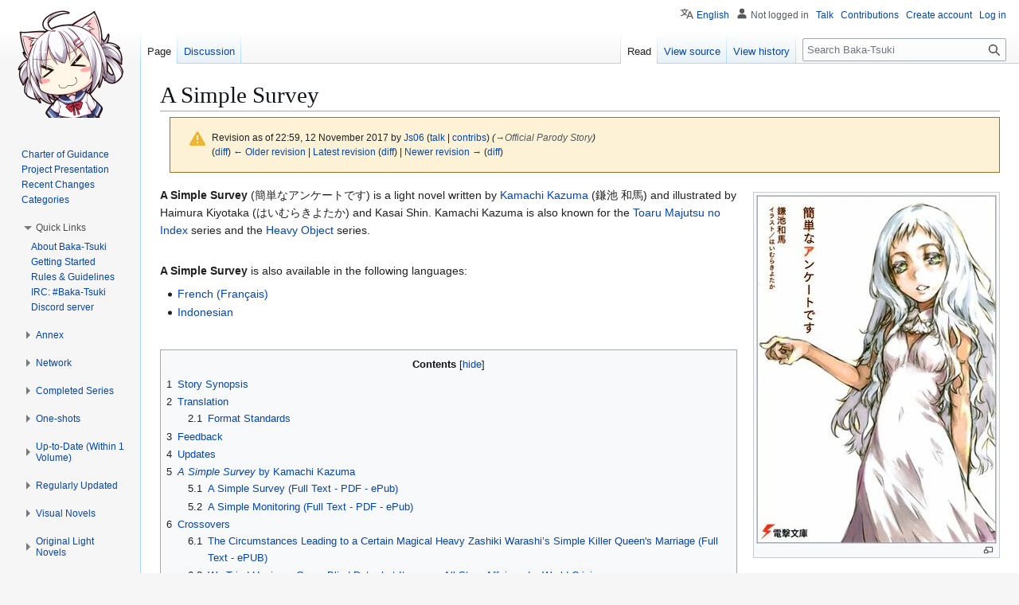

--- FILE ---
content_type: text/html; charset=UTF-8
request_url: https://www.baka-tsuki.org/project/index.php?title=A_Simple_Survey&oldid=530546
body_size: 12856
content:
<!DOCTYPE html>
<html class="client-nojs" lang="en" dir="ltr">
<head>
<meta charset="UTF-8">
<title>A Simple Survey - Baka-Tsuki</title>
<script>(function(){var className="client-js";var cookie=document.cookie.match(/(?:^|; )haruhiwikimwclientpreferences=([^;]+)/);if(cookie){cookie[1].split('%2C').forEach(function(pref){className=className.replace(new RegExp('(^| )'+pref.replace(/-clientpref-\w+$|[^\w-]+/g,'')+'-clientpref-\\w+( |$)'),'$1'+pref+'$2');});}document.documentElement.className=className;}());RLCONF={"wgBreakFrames":false,"wgSeparatorTransformTable":["",""],"wgDigitTransformTable":["",""],"wgDefaultDateFormat":"dmy","wgMonthNames":["","January","February","March","April","May","June","July","August","September","October","November","December"],"wgRequestId":"a7f627860b42ca955de233ca","wgCanonicalNamespace":"","wgCanonicalSpecialPageName":false,"wgNamespaceNumber":0,"wgPageName":"A_Simple_Survey","wgTitle":"A Simple Survey","wgCurRevisionId":584768,"wgRevisionId":530546,"wgArticleId":25797,"wgIsArticle":true,"wgIsRedirect":false,"wgAction":"view","wgUserName":null,"wgUserGroups":["*"],"wgCategories":["Completed Project","Light novel (English)","Dengeki Bunko","Kazuma Kamachi","Genre - Fantasy","Genre - Sci-Fi","Genre - Supernatural"],"wgPageViewLanguage":"en","wgPageContentLanguage":"en","wgPageContentModel":"wikitext","wgRelevantPageName":"A_Simple_Survey","wgRelevantArticleId":25797,"wgIsProbablyEditable":false,"wgRelevantPageIsProbablyEditable":false,"wgRestrictionEdit":["autoconfirmed"],"wgRestrictionMove":["autoconfirmed"],"wgVisualEditor":{"pageLanguageCode":"en","pageLanguageDir":"ltr","pageVariantFallbacks":"en"},"wgMediaViewerOnClick":true,"wgMediaViewerEnabledByDefault":true,"wgCiteReferencePreviewsActive":true,"wgCheckUserClientHintsHeadersJsApi":["architecture","bitness","brands","fullVersionList","mobile","model","platform","platformVersion"],"wgEditSubmitButtonLabelPublish":false,"wgULSPosition":"personal","wgULSisCompactLinksEnabled":true,"wgVector2022LanguageInHeader":false,"wgULSisLanguageSelectorEmpty":false};
RLSTATE={"site.styles":"ready","user.styles":"ready","user":"ready","user.options":"loading","mediawiki.codex.messagebox.styles":"ready","mediawiki.action.styles":"ready","mediawiki.interface.helpers.styles":"ready","skins.vector.styles.legacy":"ready","ext.visualEditor.desktopArticleTarget.noscript":"ready","ext.uls.pt":"ready"};RLPAGEMODULES=["mediawiki.page.media","site","mediawiki.page.ready","mediawiki.toc","skins.vector.legacy.js","ext.collapsiblevector.collapsibleNav","ext.checkUser.clientHints","ext.visualEditor.desktopArticleTarget.init","ext.visualEditor.targetLoader","mmv.bootstrap","ext.uls.compactlinks","ext.uls.interface"];</script>
<script>(RLQ=window.RLQ||[]).push(function(){mw.loader.impl(function(){return["user.options@12s5i",function($,jQuery,require,module){mw.user.tokens.set({"patrolToken":"+\\","watchToken":"+\\","csrfToken":"+\\"});
}];});});</script>
<link rel="stylesheet" href="/project/load.php?lang=en&amp;modules=ext.uls.pt%7Cext.visualEditor.desktopArticleTarget.noscript%7Cmediawiki.action.styles%7Cmediawiki.codex.messagebox.styles%7Cmediawiki.interface.helpers.styles%7Cskins.vector.styles.legacy&amp;only=styles&amp;skin=vector">
<script async="" src="/project/load.php?lang=en&amp;modules=startup&amp;only=scripts&amp;raw=1&amp;skin=vector"></script>
<meta name="ResourceLoaderDynamicStyles" content="">
<link rel="stylesheet" href="/project/load.php?lang=en&amp;modules=site.styles&amp;only=styles&amp;skin=vector">
<meta name="generator" content="MediaWiki 1.43.1">
<meta name="robots" content="noindex,nofollow,max-image-preview:standard">
<meta name="format-detection" content="telephone=no">
<meta property="og:image" content="https://www.baka-tsuki.org/project/images/a/a0/Survey_cover.jpg">
<meta property="og:image:width" content="1200">
<meta property="og:image:height" content="1743">
<meta property="og:image" content="https://www.baka-tsuki.org/project/images/a/a0/Survey_cover.jpg">
<meta property="og:image:width" content="800">
<meta property="og:image:height" content="1162">
<meta property="og:image:width" content="640">
<meta property="og:image:height" content="929">
<meta name="viewport" content="width=1120">
<link rel="search" type="application/opensearchdescription+xml" href="/project/rest.php/v1/search" title="Baka-Tsuki (en)">
<link rel="EditURI" type="application/rsd+xml" href="//www.baka-tsuki.org/project/api.php?action=rsd">
<link rel="license" href="/project/index.php?title=Baka-Tsuki:Copyrights">
<link rel="alternate" type="application/atom+xml" title="Baka-Tsuki Atom feed" href="/project/index.php?title=Special:RecentChanges&amp;feed=atom">
<script async src="https://www.googletagmanager.com/gtag/js?id=G-LBHQQMF8K2"></script>
<script>
  window.dataLayer = window.dataLayer || [];
  function gtag(){dataLayer.push(arguments);}
  gtag('js', new Date());

  gtag('config', 'G-LBHQQMF8K2');
  </script>
</script>
</head>
<body class="skin-vector-legacy mediawiki ltr sitedir-ltr mw-hide-empty-elt ns-0 ns-subject page-A_Simple_Survey rootpage-A_Simple_Survey skin-vector action-view"><div id="mw-page-base" class="noprint"></div>
<div id="mw-head-base" class="noprint"></div>
<div id="content" class="mw-body" role="main">
	<a id="top"></a>
	<div id="siteNotice"></div>
	<div class="mw-indicators">
	</div>
	<h1 id="firstHeading" class="firstHeading mw-first-heading"><span class="mw-page-title-main">A Simple Survey</span></h1>
	<div id="bodyContent" class="vector-body">
		<div id="siteSub" class="noprint">From Baka-Tsuki</div>
		<div id="contentSub"><div id="mw-content-subtitle"><div class="cdx-message cdx-message--block cdx-message--warning mw-revision"><span class="cdx-message__icon"></span><div class="cdx-message__content"><div id="mw-revision-info">Revision as of 22:59, 12 November 2017 by <a href="/project/index.php?title=User:Js06" class="mw-userlink" title="User:Js06" data-mw-revid="530546"><bdi>Js06</bdi></a> <span class="mw-usertoollinks">(<a href="/project/index.php?title=User_talk:Js06" class="mw-usertoollinks-talk" title="User talk:Js06">talk</a> | <a href="/project/index.php?title=Special:Contributions/Js06" class="mw-usertoollinks-contribs" title="Special:Contributions/Js06">contribs</a>)</span> <span class="comment">(<span class="autocomment"><a href="#Official_Parody_Story">→<bdi dir="ltr">Official Parody Story</bdi></a></span>)</span></div><div id="mw-revision-nav">(<a href="/project/index.php?title=A_Simple_Survey&amp;diff=prev&amp;oldid=530546" title="A Simple Survey">diff</a>) <a href="/project/index.php?title=A_Simple_Survey&amp;direction=prev&amp;oldid=530546" title="A Simple Survey">← Older revision</a> | <a href="/project/index.php?title=A_Simple_Survey" title="A Simple Survey">Latest revision</a> (<a href="/project/index.php?title=A_Simple_Survey&amp;diff=cur&amp;oldid=530546" title="A Simple Survey">diff</a>) | <a href="/project/index.php?title=A_Simple_Survey&amp;direction=next&amp;oldid=530546" title="A Simple Survey">Newer revision →</a> (<a href="/project/index.php?title=A_Simple_Survey&amp;diff=next&amp;oldid=530546" title="A Simple Survey">diff</a>)</div></div></div></div></div>
		<div id="contentSub2"></div>
		
		<div id="jump-to-nav"></div>
		<a class="mw-jump-link" href="#mw-head">Jump to navigation</a>
		<a class="mw-jump-link" href="#searchInput">Jump to search</a>
		<div id="mw-content-text" class="mw-body-content"><div class="mw-content-ltr mw-parser-output" lang="en" dir="ltr"><figure class="mw-default-size" typeof="mw:File/Thumb"><a href="/project/index.php?title=File:Survey_cover.jpg" class="mw-file-description"><img src="/project/thumb.php?f=Survey_cover.jpg&amp;width=300" decoding="async" width="300" height="436" class="mw-file-element" srcset="/project/images/a/a0/Survey_cover.jpg 1.5x" data-file-width="398" data-file-height="578" /></a><figcaption></figcaption></figure>
<p><b>A Simple Survey</b> (簡単なアンケートです) is a light novel written by <a href="/project/index.php?title=Category:Kazuma_Kamachi" title="Category:Kazuma Kamachi">Kamachi Kazuma</a> (鎌池 和馬) and illustrated by Haimura Kiyotaka (はいむらきよたか) and Kasai Shin. Kamachi Kazuma is also known for the <a href="/project/index.php?title=Toaru_Majutsu_no_Index" title="Toaru Majutsu no Index">Toaru Majutsu no Index</a> series and the <a href="/project/index.php?title=HEAVY_OBJECT" title="HEAVY OBJECT">Heavy Object</a> series.
</p><p><br />
<b>A Simple Survey</b> is also available in the following languages:
</p>
<ul><li><a href="/project/index.php?title=Un_Simple_Sondage" title="Un Simple Sondage">French (Français)</a></li>
<li><a href="/project/index.php?title=A_Simple_Survey_(Indonesia)" title="A Simple Survey (Indonesia)">Indonesian</a></li></ul>
<p><br />
</p>
<div id="toc" class="toc" role="navigation" aria-labelledby="mw-toc-heading"><input type="checkbox" role="button" id="toctogglecheckbox" class="toctogglecheckbox" style="display:none" /><div class="toctitle" lang="en" dir="ltr"><h2 id="mw-toc-heading">Contents</h2><span class="toctogglespan"><label class="toctogglelabel" for="toctogglecheckbox"></label></span></div>
<ul>
<li class="toclevel-1 tocsection-1"><a href="#Story_Synopsis"><span class="tocnumber">1</span> <span class="toctext">Story Synopsis</span></a></li>
<li class="toclevel-1 tocsection-2"><a href="#Translation"><span class="tocnumber">2</span> <span class="toctext">Translation</span></a>
<ul>
<li class="toclevel-2 tocsection-3"><a href="#Format_Standards"><span class="tocnumber">2.1</span> <span class="toctext">Format Standards</span></a></li>
</ul>
</li>
<li class="toclevel-1 tocsection-4"><a href="#Feedback"><span class="tocnumber">3</span> <span class="toctext">Feedback</span></a></li>
<li class="toclevel-1 tocsection-5"><a href="#Updates"><span class="tocnumber">4</span> <span class="toctext">Updates</span></a></li>
<li class="toclevel-1 tocsection-6"><a href="#A_Simple_Survey_by_Kamachi_Kazuma"><span class="tocnumber">5</span> <span class="toctext"><i>A Simple Survey</i> by Kamachi Kazuma</span></a>
<ul>
<li class="toclevel-2 tocsection-7"><a href="#A_Simple_Survey_(Full_Text_-_PDF_-_ePub)"><span class="tocnumber">5.1</span> <span class="toctext">A Simple Survey (Full Text - PDF - ePub)</span></a></li>
<li class="toclevel-2 tocsection-8"><a href="#A_Simple_Monitoring_(Full_Text_-_PDF_-_ePub)"><span class="tocnumber">5.2</span> <span class="toctext">A Simple Monitoring (Full Text - PDF - ePub)</span></a></li>
</ul>
</li>
<li class="toclevel-1 tocsection-9"><a href="#Crossovers"><span class="tocnumber">6</span> <span class="toctext">Crossovers</span></a>
<ul>
<li class="toclevel-2"><a href="#The_Circumstances_Leading_to_a_Certain_Magical_Heavy_Zashiki_Warashi’s_Simple_Killer_Queen&#39;s_Marriage_(Full_Text_-_ePUB)"><span class="tocnumber">6.1</span> <span class="toctext">The Circumstances Leading to a Certain Magical Heavy Zashiki Warashi’s Simple Killer Queen's Marriage (Full Text - ePUB)</span></a></li>
<li class="toclevel-2"><a href="#We_Tried_Having_a_Group_Blind_Date,_but_It_was_an_All_Stars_Affair_and_a_World_Crisis"><span class="tocnumber">6.2</span> <span class="toctext">We Tried Having a Group Blind Date, but It was an All Stars Affair and a World Crisis</span></a></li>
</ul>
</li>
<li class="toclevel-1 tocsection-10"><a href="#Project_Staff"><span class="tocnumber">7</span> <span class="toctext">Project Staff</span></a>
<ul>
<li class="toclevel-2 tocsection-11"><a href="#Translators"><span class="tocnumber">7.1</span> <span class="toctext">Translators</span></a></li>
<li class="toclevel-2 tocsection-12"><a href="#Editors"><span class="tocnumber">7.2</span> <span class="toctext">Editors</span></a></li>
</ul>
</li>
<li class="toclevel-1 tocsection-13"><a href="#Series_Overview"><span class="tocnumber">8</span> <span class="toctext">Series Overview</span></a></li>
</ul>
</div>

<h2><span class="mw-headline" id="Story_Synopsis">Story Synopsis</span></h2>
<p>A number of university students are given a simple survey in which they must watch a number of short films and rank them in order of preference. The reader takes the survey along with them with the short films being told as short stories.
</p>
<h2><span class="mw-headline" id="Translation">Translation</span></h2>
<h3><span class="mw-headline" id="Format_Standards">Format Standards</span></h3>
<p><b>Every Chapter (after editing) must conform to the general format guidelines.</b>
</p>
<ul><li><a href="/project/index.php?title=Format_guideline" title="Format guideline">General Format/Style Guideline</a></li></ul>
<h2><span class="mw-headline" id="Feedback">Feedback</span></h2>
<p><b>If you enjoyed this series, why don't you tell us in the <a rel="nofollow" class="external text" href="https://www.baka-tsuki.org/forums/viewtopic.php?f=23&amp;t=5177">Feedback Thread</a>?</b>
</p>
<h2><span class="mw-headline" id="Updates">Updates</span></h2>
<ul><li>30 July 2012 - A Simple Survey teaser project begun</li></ul>
<ul><li>13 August 2012 - A Simple Survey Volume 1 complete</li></ul>
<ul><li>30 March 2013 - A Simple Survey Volume 2 begins</li></ul>
<ul><li>22 April 2013 - A Simple Survey Volume 2 complete</li></ul>
<p><b>All updates</b> can be found at the <b><a href="/project/index.php?title=A_Simple_Survey:Updates" title="A Simple Survey:Updates">A Simple Survey Updates page</a></b>.
</p>
<h2><span class="mw-headline" id="A_Simple_Survey_by_Kamachi_Kazuma"><i>A Simple Survey</i> by Kamachi Kazuma</span></h2>
<h3><span id="A_Simple_Survey_.28Full_Text_-_PDF_-_ePub.29"></span><span class="mw-headline" id="A_Simple_Survey_(Full_Text_-_PDF_-_ePub)">A Simple Survey (<a href="/project/index.php?title=A_Simple_Survey:Volume1" title="A Simple Survey:Volume1">Full Text</a> - <a rel="nofollow" class="external text" href="https://mega.co.nz/#!btQBTBJB!YPWkFOLtEjJMBngkkgAPx1zOiqylCSeN2qu-M4HGlsk">PDF</a> - <a rel="nofollow" class="external text" href="http://www.mediafire.com/file/w8av98seik4gh3h/A_Simple_Survey.epub">ePub</a>)</span></h3>
<figure class="mw-default-size" typeof="mw:File/Thumb"><a href="/project/index.php?title=File:Survey_v01_cover.jpg" class="mw-file-description"><img src="/project/thumb.php?f=Survey_v01_cover.jpg&amp;width=300" decoding="async" width="300" height="414" class="mw-file-element" srcset="/project/thumb.php?f=Survey_v01_cover.jpg&amp;width=450 1.5x, /project/thumb.php?f=Survey_v01_cover.jpg&amp;width=600 2x" data-file-width="1159" data-file-height="1600" /></a><figcaption></figcaption></figure>
<ul><li><a href="/project/index.php?title=A_Simple_Survey:Volume1_Illustrations" title="A Simple Survey:Volume1 Illustrations">Illustrations</a></li>
<li><a href="/project/index.php?title=A_Simple_Survey:Volume1_Prologue" title="A Simple Survey:Volume1 Prologue">Before Beginning the Survey</a></li>
<li><a href="/project/index.php?title=A_Simple_Survey:Volume1_File01" title="A Simple Survey:Volume1 File01">File 01: A Computer Virus That Has Been Spreading of Late</a></li>
<li><a href="/project/index.php?title=A_Simple_Survey:Volume1_File02" title="A Simple Survey:Volume1 File02">File 02: Please Feel Free to Consult with Us (But Use at Your Own Risk)</a></li>
<li><a href="/project/index.php?title=A_Simple_Survey:Volume1_File03" title="A Simple Survey:Volume1 File03">File 03: By Any Means Necessary</a></li>
<li><a href="/project/index.php?title=A_Simple_Survey:Volume1_File04" title="A Simple Survey:Volume1 File04">File 04: Ninja Art – Sleep Diver Technique ©</a></li>
<li><a href="/project/index.php?title=A_Simple_Survey:Volume1_File05" title="A Simple Survey:Volume1 File05">File 05: Watch Out for New Types of Scams</a></li>
<li><a href="/project/index.php?title=A_Simple_Survey:Volume1_File06" title="A Simple Survey:Volume1 File06">File 06: 385D</a></li>
<li><a href="/project/index.php?title=A_Simple_Survey:Volume1_File07" title="A Simple Survey:Volume1 File07">File 07: A Comfortable Casket for You</a></li>
<li><a href="/project/index.php?title=A_Simple_Survey:Volume1_File08" title="A Simple Survey:Volume1 File08">File 08: The Clogging Time Lodes</a></li>
<li><a href="/project/index.php?title=A_Simple_Survey:Volume1_File09" title="A Simple Survey:Volume1 File09">File 09: Even Matters of Hell are Decided with Cash?</a></li>
<li><a href="/project/index.php?title=A_Simple_Survey:Volume1_File10" title="A Simple Survey:Volume1 File10">File 10: Destiny Takes the Form of an Arrow</a></li>
<li><a href="/project/index.php?title=A_Simple_Survey:Volume1_File11" title="A Simple Survey:Volume1 File11">File 11: A Girl Arrived as Collateral on an Unrepaid Loan</a></li>
<li><a href="/project/index.php?title=A_Simple_Survey:Volume1_File12" title="A Simple Survey:Volume1 File12">File 12: A Santa Claus Trained as a Gentleman Thief</a></li>
<li><a href="/project/index.php?title=A_Simple_Survey:Volume1_Intermission" title="A Simple Survey:Volume1 Intermission">Midpoint and a Short Break</a></li>
<li><a href="/project/index.php?title=A_Simple_Survey:Volume1_File13" title="A Simple Survey:Volume1 File13">File 13: How About We Try Taking a Peek?</a></li>
<li><a href="/project/index.php?title=A_Simple_Survey:Volume1_File14" title="A Simple Survey:Volume1 File14">File 14: Would You Like Something from the Human Face Series?</a></li>
<li><a href="/project/index.php?title=A_Simple_Survey:Volume1_File15" title="A Simple Survey:Volume1 File15">File 15: Better Made than the Real Deal</a></li>
<li><a href="/project/index.php?title=A_Simple_Survey:Volume1_File16" title="A Simple Survey:Volume1 File16">File 16: Those Spoken of in Legends</a></li>
<li><a href="/project/index.php?title=A_Simple_Survey:Volume1_File17" title="A Simple Survey:Volume1 File17">File 17: Attribute Colors for the Palette</a></li>
<li><a href="/project/index.php?title=A_Simple_Survey:Volume1_File18" title="A Simple Survey:Volume1 File18">File 18: Chef Koitarou's Insatiable Challenge</a></li>
<li><a href="/project/index.php?title=A_Simple_Survey:Volume1_File19" title="A Simple Survey:Volume1 File19">File 19: A Unification of Standards is Urgent Business</a></li>
<li><a href="/project/index.php?title=A_Simple_Survey:Volume1_File20" title="A Simple Survey:Volume1 File20">File 20: All Sorts of Offerings</a></li>
<li><a href="/project/index.php?title=A_Simple_Survey:Volume1_File21" title="A Simple Survey:Volume1 File21">File 21: Let's Think Up a Romantic Language of Flowers Meaning</a></li>
<li><a href="/project/index.php?title=A_Simple_Survey:Volume1_File22" title="A Simple Survey:Volume1 File22">File 22: The World's Most Enjoyable Lesson?</a></li>
<li><a href="/project/index.php?title=A_Simple_Survey:Volume1_File23" title="A Simple Survey:Volume1 File23">File 23: This Time the Ice Age is Real</a></li>
<li><a href="/project/index.php?title=A_Simple_Survey:Volume1_File24" title="A Simple Survey:Volume1 File24">File 24: How to Defeat a Powerful Enemy That Does Not Exceed Human Understanding</a></li>
<li><a href="/project/index.php?title=A_Simple_Survey:Volume1_After" title="A Simple Survey:Volume1 After">After Finishing the Survey</a></li>
<li><a href="/project/index.php?title=A_Simple_Survey:Volume1_Intro" title="A Simple Survey:Volume1 Intro">Introduction to the Participants</a></li>
<li><a href="/project/index.php?title=A_Simple_Survey:Volume1_End1" title="A Simple Survey:Volume1 End1">Harumi's Case</a></li>
<li><a href="/project/index.php?title=A_Simple_Survey:Volume1_End2" title="A Simple Survey:Volume1 End2">Hotaru's Case</a></li>
<li><a href="/project/index.php?title=A_Simple_Survey:Volume1_End3" title="A Simple Survey:Volume1 End3">Kozue's Case</a></li>
<li><a href="/project/index.php?title=A_Simple_Survey:Volume1_End4" title="A Simple Survey:Volume1 End4">Aisu's Case</a></li>
<li><a href="/project/index.php?title=A_Simple_Survey:Volume1_Afterword" title="A Simple Survey:Volume1 Afterword">Afterword</a></li></ul>
<p><br />
<br style="clear:both" />
</p>
<h3><span id="A_Simple_Monitoring_.28Full_Text_-_PDF_-_ePub.29"></span><span class="mw-headline" id="A_Simple_Monitoring_(Full_Text_-_PDF_-_ePub)">A Simple Monitoring (<a href="/project/index.php?title=A_Simple_Survey:Volume2" title="A Simple Survey:Volume2">Full Text</a> - <a rel="nofollow" class="external text" href="https://mega.co.nz/#!jpoBjaQJ!dWTFY_ARDdkL_pm2vYLoqrHfO_-PMa8hi0W_xnkwZbA">PDF</a> - <a rel="nofollow" class="external text" href="http://www.mediafire.com/file/5tnwnde8mbbc5cj/A_Simple_Monitoring.epub">ePub</a>)</span></h3>
<figure class="mw-default-size" typeof="mw:File/Thumb"><a href="/project/index.php?title=File:Survey_v02_cover.jpg" class="mw-file-description"><img src="/project/thumb.php?f=Survey_v02_cover.jpg&amp;width=300" decoding="async" width="300" height="414" class="mw-file-element" srcset="/project/thumb.php?f=Survey_v02_cover.jpg&amp;width=450 1.5x, /project/thumb.php?f=Survey_v02_cover.jpg&amp;width=600 2x" data-file-width="870" data-file-height="1200" /></a><figcaption></figcaption></figure>
<ul><li><a href="/project/index.php?title=A_Simple_Survey:Volume2_Illustrations" title="A Simple Survey:Volume2 Illustrations">Illustrations</a></li>
<li><a href="/project/index.php?title=A_Simple_Survey:Volume2_Prologue" title="A Simple Survey:Volume2 Prologue">Greeting</a></li>
<li><a href="/project/index.php?title=A_Simple_Survey:Volume2_Attraction01" title="A Simple Survey:Volume2 Attraction01">Attraction 01: Deadly Bullet Game</a></li>
<li><a href="/project/index.php?title=A_Simple_Survey:Volume2_Attraction02" title="A Simple Survey:Volume2 Attraction02">Attraction 02: Hide-and-Seek Gamble</a></li>
<li><a href="/project/index.php?title=A_Simple_Survey:Volume2_Attraction03" title="A Simple Survey:Volume2 Attraction03">Attraction 03: Bang, Bang, Bang!!</a></li>
<li><a href="/project/index.php?title=A_Simple_Survey:Volume2_Intermission1" title="A Simple Survey:Volume2 Intermission1">Intermission 1</a></li>
<li><a href="/project/index.php?title=A_Simple_Survey:Volume2_Attraction04" title="A Simple Survey:Volume2 Attraction04">Attraction 04: Sudden Death Old Maid</a></li>
<li><a href="/project/index.php?title=A_Simple_Survey:Volume2_Attraction05" title="A Simple Survey:Volume2 Attraction05">Attraction 05: Loser Resurrection Game</a></li>
<li><a href="/project/index.php?title=A_Simple_Survey:Volume2_Attraction06" title="A Simple Survey:Volume2 Attraction06">Attraction 06: Grand Slam Homer</a></li>
<li><a href="/project/index.php?title=A_Simple_Survey:Volume2_Intermission2" title="A Simple Survey:Volume2 Intermission2">Intermission 2</a></li>
<li><a href="/project/index.php?title=A_Simple_Survey:Volume2_Attraction07" title="A Simple Survey:Volume2 Attraction07">Attraction 07: Memory Game </a></li>
<li><a href="/project/index.php?title=A_Simple_Survey:Volume2_Attraction08" title="A Simple Survey:Volume2 Attraction08">Attraction 08: Washing Away Blood with Blood</a></li>
<li><a href="/project/index.php?title=A_Simple_Survey:Volume2_Attraction09" title="A Simple Survey:Volume2 Attraction09">Attraction 09: Killing Someone by Solving a Mystery Not Involving a Murder</a></li>
<li><a href="/project/index.php?title=A_Simple_Survey:Volume2_Intermission3" title="A Simple Survey:Volume2 Intermission3">Intermission 3</a></li>
<li><a href="/project/index.php?title=A_Simple_Survey:Volume2_Attraction10" title="A Simple Survey:Volume2 Attraction10">Attraction 10: Earn 200,000 Yen with 1 Millimeter</a></li>
<li><a href="/project/index.php?title=A_Simple_Survey:Volume2_After" title="A Simple Survey:Volume2 After">Final Check Before Handing in the Papers</a></li>
<li><a href="/project/index.php?title=A_Simple_Survey:Volume2_Midpoint" title="A Simple Survey:Volume2 Midpoint">A Certain Voice Mail Message</a></li>
<li><a href="/project/index.php?title=A_Simple_Survey:Volume2_Intro" title="A Simple Survey:Volume2 Intro">The End of a Major Assumption</a></li>
<li><a href="/project/index.php?title=A_Simple_Survey:Volume2_Reaper01" title="A Simple Survey:Volume2 Reaper01">Reaper Game 01: Decision</a></li>
<li><a href="/project/index.php?title=A_Simple_Survey:Volume2_Intermission4" title="A Simple Survey:Volume2 Intermission4">Progress Report #201</a></li>
<li><a href="/project/index.php?title=A_Simple_Survey:Volume2_Reaper02" title="A Simple Survey:Volume2 Reaper02">Reaper Game 02: Setup</a></li>
<li><a href="/project/index.php?title=A_Simple_Survey:Volume2_Intermission5" title="A Simple Survey:Volume2 Intermission5">From the Items Left Behind by a Dead Freelance Writer</a></li>
<li><a href="/project/index.php?title=A_Simple_Survey:Volume2_Reaper03" title="A Simple Survey:Volume2 Reaper03">Reaper Game 03: Reversal</a></li>
<li><a href="/project/index.php?title=A_Simple_Survey:Volume2_Intermission6" title="A Simple Survey:Volume2 Intermission6">Records of Player 2's Actions</a></li>
<li><a href="/project/index.php?title=A_Simple_Survey:Volume2_Reaper04" title="A Simple Survey:Volume2 Reaper04">Reaper Game 04: Natural Enemy</a></li>
<li><a href="/project/index.php?title=A_Simple_Survey:Volume2_Intermission7" title="A Simple Survey:Volume2 Intermission7">What Each Person Held</a></li>
<li><a href="/project/index.php?title=A_Simple_Survey:Volume2_Reaper05" title="A Simple Survey:Volume2 Reaper05">Reaper Game 05: Conclusion</a></li>
<li><a href="/project/index.php?title=A_Simple_Survey:Volume2_Intermission8" title="A Simple Survey:Volume2 Intermission8">Report on Methods of Using the Absurd</a></li>
<li><a href="/project/index.php?title=A_Simple_Survey:Volume2_Epilogue" title="A Simple Survey:Volume2 Epilogue">The Unrecorded Result</a></li>
<li><a href="/project/index.php?title=A_Simple_Survey:Volume2_Afterword" title="A Simple Survey:Volume2 Afterword">Afterword</a></li></ul>
<p><br />
<br style="clear:both" />
</p>
<h2><span class="mw-headline" id="Crossovers">Crossovers</span></h2>
<figure class="mw-default-size mw-halign-right" typeof="mw:File/Frameless"><a href="/project/index.php?title=File:Kamachi_Super_Crossover.jpg" class="mw-file-description"><img src="/project/thumb.php?f=Kamachi_Super_Crossover.jpg&amp;width=140" decoding="async" width="140" height="200" class="mw-file-element" srcset="/project/thumb.php?f=Kamachi_Super_Crossover.jpg&amp;width=210 1.5x, /project/thumb.php?f=Kamachi_Super_Crossover.jpg&amp;width=280 2x" data-file-width="1120" data-file-height="1600" /></a><figcaption></figcaption></figure>
<h3><span id="The_Circumstances_Leading_to_a_Certain_Magical_Heavy_Zashiki_Warashi.E2.80.99s_Simple_Killer_Queen.27s_Marriage_.28Full_Text_-_ePUB.29"></span><span class="mw-headline" id="The_Circumstances_Leading_to_a_Certain_Magical_Heavy_Zashiki_Warashi’s_Simple_Killer_Queen's_Marriage_(Full_Text_-_ePUB)">The Circumstances Leading to a Certain Magical Heavy Zashiki Warashi’s Simple Killer Queen's Marriage (<a href="/project/index.php?title=Toaru_Majutsu_no_Index:Crossover" title="Toaru Majutsu no Index:Crossover">Full Text</a> - <a rel="nofollow" class="external text" href="http://www.mediafire.com/download/g4kp6rtv92obngh/Toaru_Majutsu_no_Index_-_Crossover.epub">ePUB</a>)</span></h3>
<dl><dd><dl><dd><ul><li><a href="/project/index.php?title=Toaru_Majutsu_no_Index:Crossover_Illustrations" title="Toaru Majutsu no Index:Crossover Illustrations">Illustrations</a></li>
<li><a href="/project/index.php?title=Toaru_Majutsu_no_Index:Crossover_Preface" title="Toaru Majutsu no Index:Crossover Preface">Preface</a></li>
<li><a href="/project/index.php?title=Toaru_Majutsu_no_Index:Crossover_Prologue" title="Toaru Majutsu no Index:Crossover Prologue">Prologue</a></li>
<li><a href="/project/index.php?title=Toaru_Majutsu_no_Index:Crossover_Chapter_1" title="Toaru Majutsu no Index:Crossover Chapter 1">Chapter 1</a></li>
<li><a href="/project/index.php?title=Toaru_Majutsu_no_Index:Crossover_Chapter_2" title="Toaru Majutsu no Index:Crossover Chapter 2">Chapter 2</a></li>
<li><a href="/project/index.php?title=Toaru_Majutsu_no_Index:Crossover_Chapter_3" title="Toaru Majutsu no Index:Crossover Chapter 3">Chapter 3</a></li>
<li><a href="/project/index.php?title=Toaru_Majutsu_no_Index:Crossover_Chapter_4" title="Toaru Majutsu no Index:Crossover Chapter 4">Chapter 4</a></li>
<li><a href="/project/index.php?title=Toaru_Majutsu_no_Index:Crossover_Epilogue" title="Toaru Majutsu no Index:Crossover Epilogue">Epilogue</a></li>
<li><a href="/project/index.php?title=Toaru_Majutsu_no_Index:Crossover_Extra" title="Toaru Majutsu no Index:Crossover Extra">A.E.02: This is No Time to be Getting Excited about Swimsuits 2.0</a></li>
<li><a href="/project/index.php?title=Toaru_Majutsu_no_Index:Crossover_Afterword" title="Toaru Majutsu no Index:Crossover Afterword">Afterword</a></li></ul></dd></dl></dd></dl>
<h3><span id="We_Tried_Having_a_Group_Blind_Date.2C_but_It_was_an_All_Stars_Affair_and_a_World_Crisis"></span><span class="mw-headline" id="We_Tried_Having_a_Group_Blind_Date,_but_It_was_an_All_Stars_Affair_and_a_World_Crisis"><a href="/project/index.php?title=Toaru_Majutsu_no_Index:Crossover4" title="Toaru Majutsu no Index:Crossover4">We Tried Having a Group Blind Date, but It was an All Stars Affair and a World Crisis</a></span></h3>
<h2><span class="mw-headline" id="Project_Staff">Project Staff</span></h2>
<ul><li>Supervisor: N/A</li>
<li>Project Manager: N/A</li></ul>
<h3><span class="mw-headline" id="Translators">Translators</span></h3>
<ul><li><a href="/project/index.php?title=User:Js06" title="User:Js06">Js06</a></li></ul>
<h3><span class="mw-headline" id="Editors">Editors</span></h3>
<p>All editors who speak English proficiently are welcomed.
</p>
<h2><span class="mw-headline" id="Series_Overview">Series Overview</span></h2>
<ul><li>簡単なアンケートです (10 July 2012, ISBN  4-04-886699-0)</li>
<li>簡単なモニターです (10 March 2013, ISBN  4-04-891419-7)</li></ul>

<!-- 
NewPP limit report
Cached time: 20260122024446
Cache expiry: 86400
Reduced expiry: false
Complications: [show‐toc]
CPU time usage: 0.027 seconds
Real time usage: 0.032 seconds
Preprocessor visited node count: 130/1000000
Post‐expand include size: 1359/2097152 bytes
Template argument size: 0/2097152 bytes
Highest expansion depth: 3/100
Expensive parser function count: 0/100
Unstrip recursion depth: 0/20
Unstrip post‐expand size: 0/5000000 bytes
-->
<!--
Transclusion expansion time report (%,ms,calls,template)
100.00%    3.832      1 -total
 57.67%    2.210      1 A_Simple_Survey:Updates
 18.98%    0.727      1 Template:Toaru:Crossover
 12.13%    0.465      1 Template:Toaru:Crossover4
-->

<!-- Saved in RevisionOutputCache with key haruhiwiki:rcache:530546:dateformat=default and timestamp 20260122024446 and revision id 530546.
 -->
</div>
<div class="printfooter" data-nosnippet="">Retrieved from "<a dir="ltr" href="https://www.baka-tsuki.org/project/index.php?title=A_Simple_Survey&amp;oldid=530546">https://www.baka-tsuki.org/project/index.php?title=A_Simple_Survey&amp;oldid=530546</a>"</div></div>
		<div id="catlinks" class="catlinks" data-mw="interface"><div id="mw-normal-catlinks" class="mw-normal-catlinks"><a href="/project/index.php?title=Special:Categories" title="Special:Categories">Categories</a>: <ul><li><a href="/project/index.php?title=Category:Completed_Project" title="Category:Completed Project">Completed Project</a></li><li><a href="/project/index.php?title=Category:Light_novel_(English)" title="Category:Light novel (English)">Light novel (English)</a></li><li><a href="/project/index.php?title=Category:Dengeki_Bunko" title="Category:Dengeki Bunko">Dengeki Bunko</a></li><li><a href="/project/index.php?title=Category:Kazuma_Kamachi" title="Category:Kazuma Kamachi">Kazuma Kamachi</a></li><li><a href="/project/index.php?title=Category:Genre_-_Fantasy" title="Category:Genre - Fantasy">Genre - Fantasy</a></li><li><a href="/project/index.php?title=Category:Genre_-_Sci-Fi" title="Category:Genre - Sci-Fi">Genre - Sci-Fi</a></li><li><a href="/project/index.php?title=Category:Genre_-_Supernatural" title="Category:Genre - Supernatural">Genre - Supernatural</a></li></ul></div></div>
	</div>
</div>

<div id="mw-navigation">
	<h2>Navigation menu</h2>
	<div id="mw-head">
		
<nav id="p-personal" class="mw-portlet mw-portlet-personal vector-user-menu-legacy vector-menu" aria-labelledby="p-personal-label"  >
	<h3
		id="p-personal-label"
		
		class="vector-menu-heading "
	>
		<span class="vector-menu-heading-label">Personal tools</span>
	</h3>
	<div class="vector-menu-content">
		
		<ul class="vector-menu-content-list">
			
			<li id="pt-uls" class="mw-list-item active"><a class="uls-trigger" href="#"><span>English</span></a></li><li id="pt-anonuserpage" class="mw-list-item"><span title="The user page for the IP address you are editing as">Not logged in</span></li><li id="pt-anontalk" class="mw-list-item"><a href="/project/index.php?title=Special:MyTalk" title="Discussion about edits from this IP address [n]" accesskey="n"><span>Talk</span></a></li><li id="pt-anoncontribs" class="mw-list-item"><a href="/project/index.php?title=Special:MyContributions" title="A list of edits made from this IP address [y]" accesskey="y"><span>Contributions</span></a></li><li id="pt-createaccount" class="mw-list-item"><a href="/project/index.php?title=Special:CreateAccount&amp;returnto=A+Simple+Survey&amp;returntoquery=oldid%3D530546" title="You are encouraged to create an account and log in; however, it is not mandatory"><span>Create account</span></a></li><li id="pt-login" class="mw-list-item"><a href="/project/index.php?title=Special:UserLogin&amp;returnto=A+Simple+Survey&amp;returntoquery=oldid%3D530546" title="You are encouraged to log in; however, it is not mandatory [o]" accesskey="o"><span>Log in</span></a></li>
		</ul>
		
	</div>
</nav>

		<div id="left-navigation">
			
<nav id="p-namespaces" class="mw-portlet mw-portlet-namespaces vector-menu-tabs vector-menu-tabs-legacy vector-menu" aria-labelledby="p-namespaces-label"  >
	<h3
		id="p-namespaces-label"
		
		class="vector-menu-heading "
	>
		<span class="vector-menu-heading-label">Namespaces</span>
	</h3>
	<div class="vector-menu-content">
		
		<ul class="vector-menu-content-list">
			
			<li id="ca-nstab-main" class="selected mw-list-item"><a href="/project/index.php?title=A_Simple_Survey" title="View the content page [c]" accesskey="c"><span>Page</span></a></li><li id="ca-talk" class="mw-list-item"><a href="/project/index.php?title=Talk:A_Simple_Survey" rel="discussion" title="Discussion about the content page [t]" accesskey="t"><span>Discussion</span></a></li>
		</ul>
		
	</div>
</nav>

			
<nav id="p-variants" class="mw-portlet mw-portlet-variants emptyPortlet vector-menu-dropdown vector-menu" aria-labelledby="p-variants-label"  >
	<input type="checkbox"
		id="p-variants-checkbox"
		role="button"
		aria-haspopup="true"
		data-event-name="ui.dropdown-p-variants"
		class="vector-menu-checkbox"
		aria-labelledby="p-variants-label"
	>
	<label
		id="p-variants-label"
		
		class="vector-menu-heading "
	>
		<span class="vector-menu-heading-label">English</span>
	</label>
	<div class="vector-menu-content">
		
		<ul class="vector-menu-content-list">
			
			
		</ul>
		
	</div>
</nav>

		</div>
		<div id="right-navigation">
			
<nav id="p-views" class="mw-portlet mw-portlet-views vector-menu-tabs vector-menu-tabs-legacy vector-menu" aria-labelledby="p-views-label"  >
	<h3
		id="p-views-label"
		
		class="vector-menu-heading "
	>
		<span class="vector-menu-heading-label">Views</span>
	</h3>
	<div class="vector-menu-content">
		
		<ul class="vector-menu-content-list">
			
			<li id="ca-view" class="selected mw-list-item"><a href="/project/index.php?title=A_Simple_Survey"><span>Read</span></a></li><li id="ca-viewsource" class="mw-list-item"><a href="/project/index.php?title=A_Simple_Survey&amp;action=edit&amp;oldid=530546" title="This page is protected.&#10;You can view its source [e]" accesskey="e"><span>View source</span></a></li><li id="ca-history" class="mw-list-item"><a href="/project/index.php?title=A_Simple_Survey&amp;action=history" title="Past revisions of this page [h]" accesskey="h"><span>View history</span></a></li>
		</ul>
		
	</div>
</nav>

			
<nav id="p-cactions" class="mw-portlet mw-portlet-cactions emptyPortlet vector-menu-dropdown vector-menu" aria-labelledby="p-cactions-label"  title="More options" >
	<input type="checkbox"
		id="p-cactions-checkbox"
		role="button"
		aria-haspopup="true"
		data-event-name="ui.dropdown-p-cactions"
		class="vector-menu-checkbox"
		aria-labelledby="p-cactions-label"
	>
	<label
		id="p-cactions-label"
		
		class="vector-menu-heading "
	>
		<span class="vector-menu-heading-label">More</span>
	</label>
	<div class="vector-menu-content">
		
		<ul class="vector-menu-content-list">
			
			
		</ul>
		
	</div>
</nav>

			
<div id="p-search" role="search" class="vector-search-box-vue  vector-search-box-show-thumbnail vector-search-box-auto-expand-width vector-search-box">
	<h3 >Search</h3>
	<form action="/project/index.php" id="searchform" class="vector-search-box-form">
		<div id="simpleSearch"
			class="vector-search-box-inner"
			 data-search-loc="header-navigation">
			<input class="vector-search-box-input"
				 type="search" name="search" placeholder="Search Baka-Tsuki" aria-label="Search Baka-Tsuki" autocapitalize="sentences" title="Search Baka-Tsuki [f]" accesskey="f" id="searchInput"
			>
			<input type="hidden" name="title" value="Special:Search">
			<input id="mw-searchButton"
				 class="searchButton mw-fallbackSearchButton" type="submit" name="fulltext" title="Search the pages for this text" value="Search">
			<input id="searchButton"
				 class="searchButton" type="submit" name="go" title="Go to a page with this exact name if it exists" value="Go">
		</div>
	</form>
</div>

		</div>
	</div>
	
<div id="mw-panel" class="vector-legacy-sidebar">
	<div id="p-logo" role="banner">
		<a class="mw-wiki-logo" href="/project/index.php?title=Main_Page"
			title="Visit the main page"></a>
	</div>
	
<nav id="p-navigation" class="mw-portlet mw-portlet-navigation vector-menu-portal portal vector-menu" aria-labelledby="p-navigation-label"  >
	<h3
		id="p-navigation-label"
		
		class="vector-menu-heading "
	>
		<span class="vector-menu-heading-label">Navigation</span>
	</h3>
	<div class="vector-menu-content">
		
		<ul class="vector-menu-content-list">
			
			<li id="n-Charter-of-Guidance" class="mw-list-item"><a href="/project/index.php?title=Baka-Tsuki:Rules"><span>Charter of Guidance</span></a></li><li id="n-Project-Presentation" class="mw-list-item"><a href="/project/index.php?title=Format_guideline"><span>Project Presentation</span></a></li><li id="n-Recent-Changes" class="mw-list-item"><a href="/project/index.php?title=Special:RecentChanges"><span>Recent Changes</span></a></li><li id="n-Categories" class="mw-list-item"><a href="/project/index.php?title=Category:Root"><span>Categories</span></a></li>
		</ul>
		
	</div>
</nav>

	
<nav id="p-Quick_Links" class="mw-portlet mw-portlet-Quick_Links vector-menu-portal portal vector-menu" aria-labelledby="p-Quick_Links-label"  >
	<h3
		id="p-Quick_Links-label"
		
		class="vector-menu-heading "
	>
		<span class="vector-menu-heading-label">Quick Links</span>
	</h3>
	<div class="vector-menu-content">
		
		<ul class="vector-menu-content-list">
			
			<li id="n-About-Baka-Tsuki" class="mw-list-item"><a href="/project/index.php?title=Baka-Tsuki:About"><span>About Baka-Tsuki</span></a></li><li id="n-Getting-Started" class="mw-list-item"><a href="/project/index.php?title=Help:Getting_Started"><span>Getting Started</span></a></li><li id="n-Rules-&amp;-Guidelines" class="mw-list-item"><a href="/project/index.php?title=Baka-Tsuki:Rules"><span>Rules &amp; Guidelines</span></a></li><li id="n-IRC:-#Baka-Tsuki" class="mw-list-item"><a href="https://qchat1.rizon.net/?channels=baka-tsuki" rel="nofollow"><span>IRC: #Baka-Tsuki</span></a></li><li id="n-Discord-server" class="mw-list-item"><a href="https://discord.gg/bakatsuki" rel="nofollow"><span>Discord server</span></a></li>
		</ul>
		
	</div>
</nav>

<nav id="p-Annex" class="mw-portlet mw-portlet-Annex vector-menu-portal portal vector-menu" aria-labelledby="p-Annex-label"  >
	<h3
		id="p-Annex-label"
		
		class="vector-menu-heading "
	>
		<span class="vector-menu-heading-label">Annex</span>
	</h3>
	<div class="vector-menu-content">
		
		<ul class="vector-menu-content-list">
			
			<li id="n-MAIN-PROJECTS" class="mw-list-item"><a href="/project/index.php?title=Category:Light_novel_(English)"><span>MAIN PROJECTS</span></a></li><li id="n-Alternative-Languages" class="mw-list-item"><a href="/project/index.php?title=Category:Language"><span>Alternative Languages</span></a></li><li id="n-Teaser-Projects" class="mw-list-item"><a href="/project/index.php?title=Category:Teaser_(English)"><span>Teaser Projects</span></a></li><li id="n-Web-Novel-Projects" class="mw-list-item"><a href="/project/index.php?title=Category:Web_novel_(English)"><span>Web Novel Projects</span></a></li><li id="n-Audio-Novel-Project" class="mw-list-item"><a href="/project/index.php?title=Audio_Recordings"><span>Audio Novel Project</span></a></li>
		</ul>
		
	</div>
</nav>

<nav id="p-Network" class="mw-portlet mw-portlet-Network vector-menu-portal portal vector-menu" aria-labelledby="p-Network-label"  >
	<h3
		id="p-Network-label"
		
		class="vector-menu-heading "
	>
		<span class="vector-menu-heading-label">Network</span>
	</h3>
	<div class="vector-menu-content">
		
		<ul class="vector-menu-content-list">
			
			<li id="n-Forum" class="mw-list-item"><a href="https://www.baka-tsuki.org/forums/index.php" rel="nofollow"><span>Forum</span></a></li><li id="n-Facebook" class="mw-list-item"><a href="https://www.facebook.com/groups/Baka.Tsuki.org/" rel="nofollow"><span>Facebook</span></a></li><li id="n-Twitter" class="mw-list-item"><a href="https://twitter.com/#!/Baka_Tsuki" rel="nofollow"><span>Twitter</span></a></li><li id="n-IRC:-#Baka-Tsuki" class="mw-list-item"><a href="https://qchat1.rizon.net/?channels=baka-tsuki" rel="nofollow"><span>IRC: #Baka-Tsuki</span></a></li><li id="n-Discord" class="mw-list-item"><a href="https://discord.gg/bakatsuki" rel="nofollow"><span>Discord</span></a></li><li id="n-Youtube" class="mw-list-item"><a href="https://www.youtube.com/channel/UCiNK5y7TOJqvuHurX_yui-A" rel="nofollow"><span>Youtube</span></a></li>
		</ul>
		
	</div>
</nav>

<nav id="p-Completed_Series" class="mw-portlet mw-portlet-Completed_Series vector-menu-portal portal vector-menu" aria-labelledby="p-Completed_Series-label"  >
	<h3
		id="p-Completed_Series-label"
		
		class="vector-menu-heading "
	>
		<span class="vector-menu-heading-label">Completed Series</span>
	</h3>
	<div class="vector-menu-content">
		
		<ul class="vector-menu-content-list">
			
			<li id="n-Baka-to-test-to-shoukanjuu" class="mw-list-item"><a href="/project/index.php?title=Baka_to_Test_to_Shoukanjuu"><span>Baka to test to shoukanjuu</span></a></li><li id="n-Chrome-Shelled-Regios" class="mw-list-item"><a href="/project/index.php?title=Chrome_Shelled_Regios"><span>Chrome Shelled Regios</span></a></li><li id="n-Clash-of-Hexennacht" class="mw-list-item"><a href="/project/index.php?title=Clash_of_Hexennacht"><span>Clash of Hexennacht</span></a></li><li id="n-Cube-×-Cursed-×-Curious" class="mw-list-item"><a href="/project/index.php?title=CubexCursedxCurious"><span>Cube × Cursed × Curious</span></a></li><li id="n-Fate/Zero" class="mw-list-item"><a href="/project/index.php?title=Fate/Zero"><span>Fate/Zero</span></a></li><li id="n-Hello,-Hello-and-Hello" class="mw-list-item"><a href="/project/index.php?title=Hello,_Hello_and_Hello"><span>Hello, Hello and Hello</span></a></li><li id="n-Hikaru-ga-Chikyuu-ni-Itakoro......" class="mw-list-item"><a href="/project/index.php?title=Hikaru_ga_Chikyuu_ni_Itakoro......"><span>Hikaru ga Chikyuu ni Itakoro......</span></a></li><li id="n-Kamisama-no-Memochou" class="mw-list-item"><a href="/project/index.php?title=Kamisama_no_Memochou"><span>Kamisama no Memochou</span></a></li><li id="n-Kamisu-Reina-Series" class="mw-list-item"><a href="/project/index.php?title=Kamisu_Reina_Series"><span>Kamisu Reina Series</span></a></li><li id="n-Leviathan-of-the-Covenant" class="mw-list-item"><a href="/project/index.php?title=Leviathan_of_the_Covenant"><span>Leviathan of the Covenant</span></a></li><li id="n-Magika-no-Kenshi-to-Basileus" class="mw-list-item"><a href="/project/index.php?title=Magika_No_Kenshi_To_Shoukan_Maou"><span>Magika no Kenshi to Basileus</span></a></li><li id="n-Masou-Gakuen-HxH" class="mw-list-item"><a href="/project/index.php?title=Masou_Gakuen_HxH"><span>Masou Gakuen HxH</span></a></li><li id="n-Maou-na-Ore-to-Fushihime-no-Yubiwa" class="mw-list-item"><a href="/project/index.php?title=Maou_na_Ore_to_Fushihime_no_Yubiwa"><span>Maou na Ore to Fushihime no Yubiwa</span></a></li><li id="n-Owari-no-Chronicle" class="mw-list-item"><a href="/project/index.php?title=Owari_no_Chronicle"><span>Owari no Chronicle</span></a></li><li id="n-Seirei-Tsukai-no-Blade-Dance" class="mw-list-item"><a href="/project/index.php?title=Seirei_Tsukai_no_Blade_Dance"><span>Seirei Tsukai no Blade Dance</span></a></li><li id="n-Silver-Cross-and-Draculea" class="mw-list-item"><a href="/project/index.php?title=Silver_Cross_and_Draculea"><span>Silver Cross and Draculea</span></a></li><li id="n-A-Simple-Survey" class="mw-list-item"><a href="/project/index.php?title=A_Simple_Survey"><span>A Simple Survey</span></a></li><li id="n-Ultimate-Antihero" class="mw-list-item"><a href="/project/index.php?title=Ultimate_Antihero"><span>Ultimate Antihero</span></a></li><li id="n-The-Zashiki-Warashi-of-Intellectual-Village" class="mw-list-item"><a href="/project/index.php?title=The_Zashiki_Warashi_of_Intellectual_Village"><span>The Zashiki Warashi of Intellectual Village</span></a></li>
		</ul>
		
	</div>
</nav>

<nav id="p-One-shots" class="mw-portlet mw-portlet-One-shots vector-menu-portal portal vector-menu" aria-labelledby="p-One-shots-label"  >
	<h3
		id="p-One-shots-label"
		
		class="vector-menu-heading "
	>
		<span class="vector-menu-heading-label">One-shots</span>
	</h3>
	<div class="vector-menu-content">
		
		<ul class="vector-menu-content-list">
			
			<li id="n-Amaryllis-in-the-Ice-Country" class="mw-list-item"><a href="/project/index.php?title=Amaryllis_in_the_Ice_Country"><span>Amaryllis in the Ice Country</span></a></li><li id="n-(The)-Circumstances-Leading-to-Waltraute&#039;s-Marriage" class="mw-list-item"><a href="/project/index.php?title=The_Circumstances_Leading_to_Waltraute%27s_Marriage"><span>(The) Circumstances Leading to Waltraute&#039;s Marriage</span></a></li><li id="n-Gekkou" class="mw-list-item"><a href="/project/index.php?title=Gekkou"><span>Gekkou</span></a></li><li id="n-Iris-on-Rainy-Days" class="mw-list-item"><a href="/project/index.php?title=Iris_on_Rainy_Days"><span>Iris on Rainy Days</span></a></li><li id="n-Mimizuku-to-Yoru-no-Ou" class="mw-list-item"><a href="/project/index.php?title=Mimizuku_to_Yoru_no_Ou"><span>Mimizuku to Yoru no Ou</span></a></li><li id="n-Tabi-ni-Deyou,-Horobiyuku-Sekai-no-Hate-Made" class="mw-list-item"><a href="/project/index.php?title=Tabi_ni_Deyou,_Horobiyuku_Sekai_no_Hate_Made"><span>Tabi ni Deyou, Horobiyuku Sekai no Hate Made</span></a></li><li id="n-Tada,-Sore-Dake-de-Yokattan-Desu" class="mw-list-item"><a href="/project/index.php?title=Tada,_Sore_Dake_de_Yokattan_Desu"><span>Tada, Sore Dake de Yokattan Desu</span></a></li><li id="n-The-World-God-Only-Knows" class="mw-list-item"><a href="/project/index.php?title=The_World_God_Only_Knows"><span>The World God Only Knows</span></a></li><li id="n-Tosho-Meikyuu" class="mw-list-item"><a href="/project/index.php?title=Tosho_Meikyuu"><span>Tosho Meikyuu</span></a></li>
		</ul>
		
	</div>
</nav>

<nav id="p-Up-to-Date_(Within_1_Volume)" class="mw-portlet mw-portlet-Up-to-Date_Within_1_Volume vector-menu-portal portal vector-menu" aria-labelledby="p-Up-to-Date_(Within_1_Volume)-label"  >
	<h3
		id="p-Up-to-Date_(Within_1_Volume)-label"
		
		class="vector-menu-heading "
	>
		<span class="vector-menu-heading-label">Up-to-Date (Within 1 Volume)</span>
	</h3>
	<div class="vector-menu-content">
		
		<ul class="vector-menu-content-list">
			
			<li id="n-Heavy-Object" class="mw-list-item"><a href="/project/index.php?title=HEAVY_OBJECT"><span>Heavy Object</span></a></li><li id="n-Hyouka" class="mw-list-item"><a href="/project/index.php?title=Hyouka"><span>Hyouka</span></a></li><li id="n-I&#039;m-a-High-School-Boy-and-a-Bestselling-Light-Novel-author,-strangled-by-my-female-classmate-who-is-my-junior-and-a-voice-actress" class="mw-list-item"><a href="/project/index.php?title=I%27m_a_High_School_Boy_and_a_Bestselling_Light_Novel_author,_strangled_by_my_female_classmate_who_is_my_junior_and_a_voice_actress"><span>I&#039;m a High School Boy and a Bestselling Light Novel author, strangled by my female classmate who is my junior and a voice actress</span></a></li><li id="n-The-Unexplored-Summon://Blood-Sign" class="mw-list-item"><a href="/project/index.php?title=The_Unexplored_Summon_Blood_Sign"><span>The Unexplored Summon://Blood-Sign</span></a></li><li id="n-Toaru-Majutsu-no-Index:-Genesis-Testament" class="mw-list-item"><a href="/project/index.php?title=Toaru_Majutsu_no_Index:_Genesis_Testament"><span>Toaru Majutsu no Index: Genesis Testament</span></a></li>
		</ul>
		
	</div>
</nav>

<nav id="p-Regularly_Updated" class="mw-portlet mw-portlet-Regularly_Updated vector-menu-portal portal vector-menu" aria-labelledby="p-Regularly_Updated-label"  >
	<h3
		id="p-Regularly_Updated-label"
		
		class="vector-menu-heading "
	>
		<span class="vector-menu-heading-label">Regularly Updated</span>
	</h3>
	<div class="vector-menu-content">
		
		<ul class="vector-menu-content-list">
			
			<li id="n-City-Series" class="mw-list-item"><a href="/project/index.php?title=City_Series"><span>City Series</span></a></li><li id="n-Kyoukai-Senjou-no-Horizon" class="mw-list-item"><a href="/project/index.php?title=Kyoukai_Senjou_no_Horizon"><span>Kyoukai Senjou no Horizon</span></a></li>
		</ul>
		
	</div>
</nav>

<nav id="p-Visual_Novels" class="mw-portlet mw-portlet-Visual_Novels vector-menu-portal portal vector-menu" aria-labelledby="p-Visual_Novels-label"  >
	<h3
		id="p-Visual_Novels-label"
		
		class="vector-menu-heading "
	>
		<span class="vector-menu-heading-label">Visual Novels</span>
	</h3>
	<div class="vector-menu-content">
		
		<ul class="vector-menu-content-list">
			
			<li id="n-Anniversary-no-Kuni-no-Alice" class="mw-list-item"><a href="/project/index.php?title=Anniversary_no_Kuni_no_Alice"><span>Anniversary no Kuni no Alice</span></a></li><li id="n-Fate/Stay-Night" class="mw-list-item"><a href="/project/index.php?title=Fate/stay_night"><span>Fate/Stay Night</span></a></li><li id="n-Tomoyo-After" class="mw-list-item"><a href="/project/index.php?title=Tomoyo_After"><span>Tomoyo After</span></a></li><li id="n-White-Album-2" class="mw-list-item"><a href="/project/index.php?title=White_Album_2"><span>White Album 2</span></a></li>
		</ul>
		
	</div>
</nav>

<nav id="p-Original_Light_Novels" class="mw-portlet mw-portlet-Original_Light_Novels vector-menu-portal portal vector-menu" aria-labelledby="p-Original_Light_Novels-label"  >
	<h3
		id="p-Original_Light_Novels-label"
		
		class="vector-menu-heading "
	>
		<span class="vector-menu-heading-label">Original Light Novels</span>
	</h3>
	<div class="vector-menu-content">
		
		<ul class="vector-menu-content-list">
			
			<li id="n-Ancient-Magic-Arc" class="mw-list-item"><a href="/project/index.php?title=Ancient_Magic_Arc"><span>Ancient Magic Arc</span></a></li><li id="n-Dantega" class="mw-list-item"><a href="/project/index.php?title=Dantega"><span>Dantega</span></a></li><li id="n-Daybreak-on-Hyperion" class="mw-list-item"><a href="/project/index.php?title=Daybreak_on_Hyperion"><span>Daybreak on Hyperion</span></a></li><li id="n-The-Longing-Of-Shiina-Ryo" class="mw-list-item"><a href="/project/index.php?title=The_Longing_Of_Shiina_Ryo"><span>The Longing Of Shiina Ryo</span></a></li><li id="n-Mother-of-Learning" class="mw-list-item"><a href="/project/index.php?title=Mother_of_Learning"><span>Mother of Learning</span></a></li><li id="n-The-Devil&#039;s-Spice" class="mw-list-item"><a href="/project/index.php?title=The_Devil%27s_Spice"><span>The Devil&#039;s Spice</span></a></li>
		</ul>
		
	</div>
</nav>

<nav id="p-tb" class="mw-portlet mw-portlet-tb vector-menu-portal portal vector-menu" aria-labelledby="p-tb-label"  >
	<h3
		id="p-tb-label"
		
		class="vector-menu-heading "
	>
		<span class="vector-menu-heading-label">Tools</span>
	</h3>
	<div class="vector-menu-content">
		
		<ul class="vector-menu-content-list">
			
			<li id="t-whatlinkshere" class="mw-list-item"><a href="/project/index.php?title=Special:WhatLinksHere/A_Simple_Survey" title="A list of all wiki pages that link here [j]" accesskey="j"><span>What links here</span></a></li><li id="t-recentchangeslinked" class="mw-list-item"><a href="/project/index.php?title=Special:RecentChangesLinked/A_Simple_Survey" rel="nofollow" title="Recent changes in pages linked from this page [k]" accesskey="k"><span>Related changes</span></a></li><li id="t-specialpages" class="mw-list-item"><a href="/project/index.php?title=Special:SpecialPages" title="A list of all special pages [q]" accesskey="q"><span>Special pages</span></a></li><li id="t-print" class="mw-list-item"><a href="javascript:print();" rel="alternate" title="Printable version of this page [p]" accesskey="p"><span>Printable version</span></a></li><li id="t-permalink" class="mw-list-item"><a href="/project/index.php?title=A_Simple_Survey&amp;oldid=530546" title="Permanent link to this revision of this page"><span>Permanent link</span></a></li><li id="t-info" class="mw-list-item"><a href="/project/index.php?title=A_Simple_Survey&amp;action=info" title="More information about this page"><span>Page information</span></a></li>
		</ul>
		
	</div>
</nav>

	
</div>

</div>

<footer id="footer" class="mw-footer" >
	<ul id="footer-info">
	<li id="footer-info-lastmod"> This page was last edited on 12 November 2017, at 22:59.</li>
	<li id="footer-info-copyright">Content is available under <a href="/project/index.php?title=Baka-Tsuki:Copyrights" title="Baka-Tsuki:Copyrights">TLG Translation Common Agreement v.0.4.1</a> unless otherwise noted.</li>
</ul>

	<ul id="footer-places">
	<li id="footer-places-privacy"><a href="/project/index.php?title=Baka-Tsuki:Privacy_policy">Privacy policy</a></li>
	<li id="footer-places-about"><a href="/project/index.php?title=Baka-Tsuki:About">About Baka-Tsuki</a></li>
	<li id="footer-places-disclaimers"><a href="/project/index.php?title=Baka-Tsuki:General_disclaimer">Disclaimers</a></li>
</ul>

	<ul id="footer-icons" class="noprint">
	<li id="footer-copyrightico"><a href="/project/index.php?title=Baka-Tsuki:Copyrights" class="cdx-button cdx-button--fake-button cdx-button--size-large cdx-button--fake-button--enabled"><img src="" alt="TLG Translation Common Agreement v.0.4.1" width="88" height="31" loading="lazy"></a></li>
	<li id="footer-poweredbyico"><a href="https://www.mediawiki.org/" class="cdx-button cdx-button--fake-button cdx-button--size-large cdx-button--fake-button--enabled"><img src="/project/resources/assets/poweredby_mediawiki.svg" alt="Powered by MediaWiki" width="88" height="31" loading="lazy"></a></li>
</ul>

</footer>

<script>(RLQ=window.RLQ||[]).push(function(){mw.config.set({"wgBackendResponseTime":138,"wgPageParseReport":{"limitreport":{"cputime":"0.027","walltime":"0.032","ppvisitednodes":{"value":130,"limit":1000000},"postexpandincludesize":{"value":1359,"limit":2097152},"templateargumentsize":{"value":0,"limit":2097152},"expansiondepth":{"value":3,"limit":100},"expensivefunctioncount":{"value":0,"limit":100},"unstrip-depth":{"value":0,"limit":20},"unstrip-size":{"value":0,"limit":5000000},"timingprofile":["100.00%    3.832      1 -total"," 57.67%    2.210      1 A_Simple_Survey:Updates"," 18.98%    0.727      1 Template:Toaru:Crossover"," 12.13%    0.465      1 Template:Toaru:Crossover4"]},"cachereport":{"timestamp":"20260122024446","ttl":86400,"transientcontent":false}}});});</script>
<script defer src="https://static.cloudflareinsights.com/beacon.min.js/vcd15cbe7772f49c399c6a5babf22c1241717689176015" integrity="sha512-ZpsOmlRQV6y907TI0dKBHq9Md29nnaEIPlkf84rnaERnq6zvWvPUqr2ft8M1aS28oN72PdrCzSjY4U6VaAw1EQ==" data-cf-beacon='{"version":"2024.11.0","token":"606238bfd68f4ea1a563328fc3196129","r":1,"server_timing":{"name":{"cfCacheStatus":true,"cfEdge":true,"cfExtPri":true,"cfL4":true,"cfOrigin":true,"cfSpeedBrain":true},"location_startswith":null}}' crossorigin="anonymous"></script>
</body>
</html>

--- FILE ---
content_type: text/css; charset=utf-8
request_url: https://www.baka-tsuki.org/project/load.php?lang=en&modules=site.styles&only=styles&skin=vector
body_size: 124
content:
div.Boxmerge,div.NavFrame{margin:0px;padding:4px;border:1px solid #aaa;text-align:center;border-collapse:collapse;font-size:95%}div.Boxmerge div.NavFrame{border-style:none;border-style:hidden}div.NavFrame + div.NavFrame{border-top-style:none;border-top-style:hidden}div.NavPic{background-color:#fff;margin:0px;padding:2px;float:left}div.NavFrame div.NavHead{height:1.6em;font-weight:bold;background-color:#ccf;position:relative}div.NavFrame p{font-size:100%}div.NavFrame div.NavContent{font-size:100%}div.NavFrame div.NavContent p{font-size:100%}div.NavEnd{margin:0px;padding:0px;line-height:1px;clear:both}a.NavToggle{position:absolute;top:0px;right:3px;font-weight:normal;font-size:smaller}.nonumtoc .tocnumber{display:none}.nonumtoc #toc ul,.nonumtoc .toc ul{line-height:1.5em;list-style:none;margin:.3em 0 0;padding:0}.nonumtoc #toc ul ul,.nonumtoc .toc ul ul{margin:0 0 0 2em}#p-googleadsense .pBody{padding-top:5px;text-align:center}table.collapsed tr.collapsible{display:none}.collapseButton{float:right;font-weight:normal;text-align:right;width:auto}.mg18-mirrored{display:inline-block}.mg18-mirrored:not(:hover){-webkit-transform:scaleX(-1);-moz-transform:scaleX(-1);-ms-transform:scaleX(-1);transform:scaleX(-1);unicode-bidi:bidi-override;direction:rtl}#p-googleadsense .body{display:block !important}